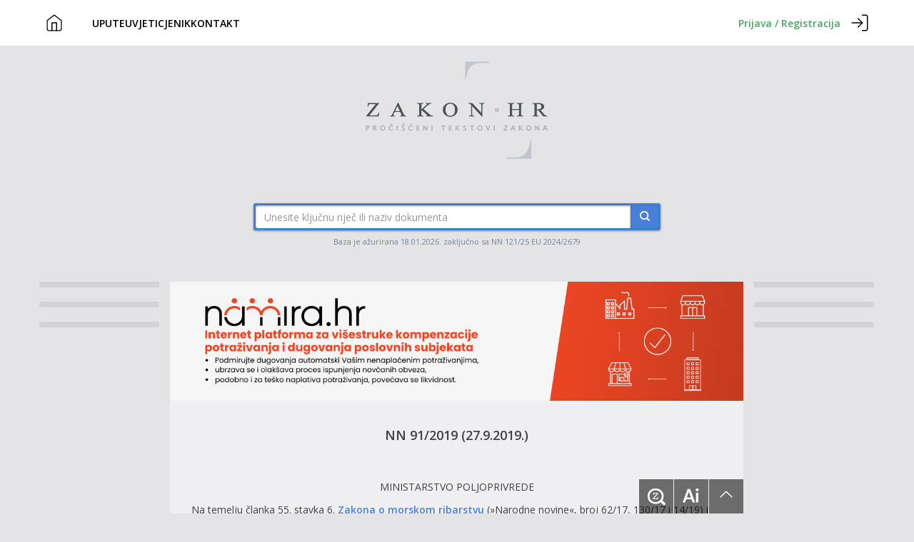

--- FILE ---
content_type: application/javascript; charset=utf-8
request_url: https://fundingchoicesmessages.google.com/f/AGSKWxXnomAYatD_hfbxM5fL4yD8rNh9qHASpD3DKqdVj8FoP324eWjCbzb2XMKyMEir7_MGTaQSAQoaZ3nskH49FQh5GlmflpsD_U48sCLnPlJ-0zpnyorRChVgvDOuye2hVND2FPVhmelZA2cC-b5-COObg1nMCeyBf4fdozF_Au9CiwzR70rw7PvQZg-W/_/ad/article_/adcentral./getadserver./AIV-Ad-/peeljs.php
body_size: -1288
content:
window['b117c309-e66a-4690-8adb-ad9f2986a328'] = true;